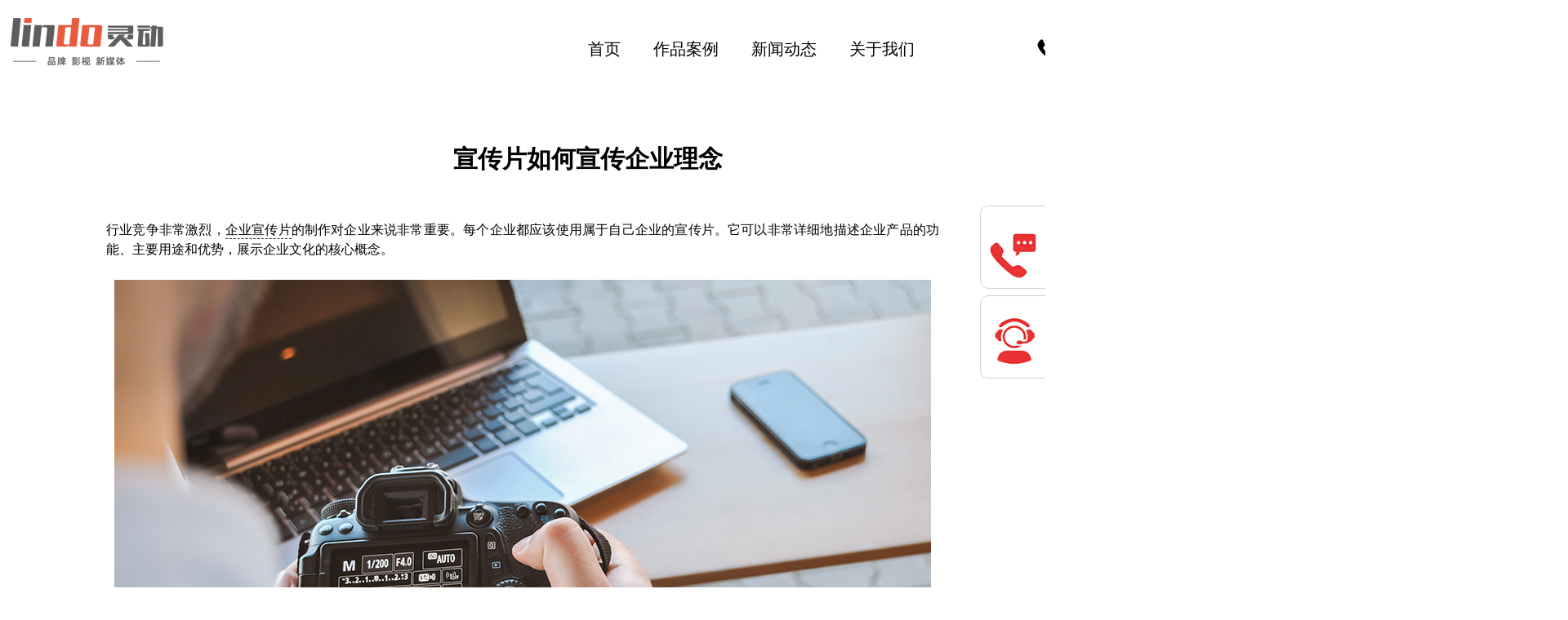

--- FILE ---
content_type: text/html; charset=utf-8
request_url: http://www.lingdongcm.com/news/956.html
body_size: 2954
content:
<!doctype html>
<html >
  <head>
    <meta charset="utf-8">
    <title>宣传片如何宣传企业理念 - 河南灵动传媒宣传片制作公司</title>
    <meta name="keywords" content="" />
    <meta name="description" content="行业竞争非常激烈， 企业宣传片 的制作对企业来说非常重要。每个企业都应该使用属于自己企业的宣传片。它可以非常详细地描述企业产品的功能、主要用途和优势，展示企业文化的核心概" />
    <meta name="author" content="lanyunwork" />
    <meta http-equiv="X-UA-Compatible" content="IE=edge,chrome=1">
    <meta name="viewport" content="width=device-width, initial-scale=1.0">
    <meta name="mobile-agent" content="format=xhtml;url=http://m.lingdongcm.com/news/956.html" />
    <meta name="mobile-agent" content="format=html5;url=http://m.lingdongcm.com/news/956.html" />
    <link rel="icon" href="http://www.lingdongcm.com/favicon.ico">
    <link rel="stylesheet" href="http://www.lingdongcm.com/statics/css/style.css" type="text/css">
    <link rel="stylesheet" href="http://www.lingdongcm.com/statics/css/news3.css" type="text/css">
  </head>
  <body>
 <!-- 头部内容区域 开始 -->
   <div class="top">
      <div class="logo"><a href="http://www.lingdongcm.com"><img src="http://www.lingdongcm.com/statics/images/logo.png"></a></div>
      <div class="type">
        <ul>
          <li><a href="http://www.lingdongcm.com">首页</a></li>
          <li><a href="http://www.lingdongcm.com/html/list-18.html">作品案例</a></li>  
          <li><a href="http://www.lingdongcm.com/html/list-8.html">新闻动态</a></li>  
          <li><a href="http://www.lingdongcm.com/html/list-7.html">关于我们</a></li>  
        </ul>
        <div class="tel">400-0371-539</div>
      </div>
    </div>
<!-- 头部内容区域 结束 -->

    <div class="titlea"><h1>宣传片如何宣传企业理念</h1></div>
    <div class="lista">
      <div class="listb">  
        <p>行业竞争非常激烈，<a href="http://www.lingdongcm.com/news/954.html" target="_blank" title="企业宣传片">企业宣传片</a>的制作对企业来说非常重要。每个企业都应该使用属于自己企业的宣传片。它可以非常详细地描述企业产品的功能、主要用途和优势，展示企业文化的核心概念。</p><p style="text-align: center;"><img src="/uploads/allimg/20200501/1588341342274290.jpg" title="企业宣传片" alt="企业宣传片" width="1000" height="" border="0" vspace="0" style="width: 1000px;"/></p><p>有越来越多的企业宣传电影，人们的生活越来越快进入。对于一些企业或观众来说，什么样的企业宣传片能满足企业形象和企业项目的需要？哪种公司公告是满足企业需求的唯一方式？拍摄企业宣传片时需要什么样的拍摄技巧，这些技巧在许多企业宣传片中都有强调？在企业宣传片的拍摄技术中，企业宣传片的镜头组合技术也有一定的技巧。</p><p>这是根据观众的观看内容和思维方式来接收镜头，符合观众和现实生活的逻辑思维逻辑。大多数宣传电影都不合逻辑，不了解企业。如果你想表达企业宣传短片的主题和企业宣传的概念，你必须在企业宣传文本中突出它。只有这样，观众才能理解企业宣传片拍摄的是什么，所以思维逻辑选择了将二者结合在一起的镜头，企业宣传片的场景选择是渐进的。</p><p>拍摄企业应用程序接口时，通常不是一个镜头，而是多个镜头和多个转换的组合。然而，每个过渡都应该是渐进的，不要跳得太多。这样，最终的宣传片样本组合在拍摄组合中会看起来更协调、更容易组合。企业宣传片的拍摄方向和组合镜头规则，无论是哪种类型的宣传片或视频，都是实物拍摄。拍摄时，注意拍摄的大致方向，从轴的侧面拍摄，否则两张照片会与主体“碰撞”。</p><p>如果在拍摄企业应用程序接口时，摄像机总是位于主运动轴的同一侧，则运动方向和图像放置是相同的。否则，它应该是一个跳转轴，跳转轴图片不能连接，除非有特殊需要。</p>
      </div>
      
      <div class="page">
        <span class="current prev"><a href="/news/955.html" class="icon"></a> </span>
        <span class="current next"><a href="/news/957.html" class="icon"></a> </span>
      </div>
    </div>
    <div style="clear:both"></div>


     <!-- 尾部内容区域 开始 -->
        <div class="footer">
      <div class="footer1">
        <div class="left">
          <div class="title1">河南灵动传媒文化事业有限公司</div>
          <div class="title2">地址：郑州市中州大道农业路苏荷中心25楼2510室</div>
          <div class="title2">邮箱：lingdong.cm@163.com</div>
          <div class="title2">电话：400-0371-539</div>
        </div>
        <div class="right">
          <div class="title">关注我们</div>
          <div class="list1">
            <ul>
              <li><img src="http://www.lingdongcm.com/statics/images/weixinkefu.png"><p>微信客服</p></li>
              <li><img src="http://www.lingdongcm.com/statics/images/fuwuhao.png"><p>微信公众号</p></li>
              <li><img src="http://www.lingdongcm.com/statics/images/m.png"><p>移动端</p></li>
              <li><img src="http://www.lingdongcm.com/statics/images/douyin.png"><p>抖音</p></li>
            </ul>
          </div>
        </div>
      </div>
      <div style="clear:both"></div>
      <div class="link">
        <a href="https://www.youku.com/profile/index?spm=a2hzp.8244740.uerCenter.5!5~5~5~5~5~1~3!3~A" target="_blank">灵动优酷视频</a> <span>|</span>
        <a href="https://v.qq.com/s/videoplus/555392340" target="_blank">灵动腾讯视频</a> <span>|</span>
        <a href="https://www.iqiyi.com/u/1030534658532186/feeds" target="_blank">灵动爱奇艺视频</a> <span>|</span>
        <a href="https://www.xinpianchang.com/user/space/id-11529639/sort-pick" target="_blank">灵动新片场视频</a> <span>|</span>
        <a href="https://weibo.com/p/1006062369541467" target="_blank">灵动传媒官方微博</a>
      </div>
      <div style="clear:both"></div>
      <div class="banquan">
        河南灵动传媒&nbsp;&nbsp;&nbsp;版权所有&nbsp;&nbsp;&nbsp;<a href="https://beian.miit.gov.cn/" style="color: #fff;text-decoration: none;">豫ICP备16007183号-3</a>
      </div>
    </div>

    <div class="rinfo">
      <div class="rinfo_">
        <div class="por rinfo_b wow slideInRight" data-wow-delay="0.6s">
          <div class="rinfo_bnum">400-0371-539</div>
      </div>
          <div class="por rinfo_a wow slideInRight" data-wow-delay="0.5s">
              <div class="rinfo_aewm">
                  <img src="/statics/images/kefu1.png" alt="微信咨询">
              </div>
          </div>
      </div>
  </div>
     <!-- 尾部内容区域 结束 -->
  </body>
</html>

--- FILE ---
content_type: text/css
request_url: http://www.lingdongcm.com/statics/css/style.css
body_size: 3567
content:
body {margin:0;padding:0;overflow-x: hidden;overflow-y: scroll;line-height: 24px;font-family: "PingFang SC", "Microsoft Yahei", "Helvetica Neue", Helvetica, STHeiTi, sans-serif}

ul,li{margin:0;padding:0;list-style:none;}
a{text-decoration: none;}
.top{margin:0 auto;width:1440px;height:120px;}
.top .logo{float:left;width:300px;}
.top .logo img{margin-top:20px;}
.top .type{float:left;margin-left:400px;width:740px;}
.top .type ul li{float:left;height:120;line-height:120px;}
.top .type ul li a{margin:0 20px;font-size:20px;text-decoration:none;color:#000;}
.top .type ul li a:hover{color:red;}
.top .type .tel{height:120;line-height:120px;text-align:right;font-size:20px;background:url(../images/tel.png) no-repeat 570px 47px;}


/*底部样式*/
.footer{margin:0 auto;width:1920px;height:720px;background:#3c3636;}
.footer .footer1{margin:0 auto;padding-top:95px;width:1440px;height:385px;}
.footer .footer1 .left{padding-top:50px;float:left;width:49%;height:100%;color:#fff;font-size:24px;border-right:4px solid #fff;}
.footer .footer1 .left .title1{margin-bottom:75px;}
.footer .footer1 .left .title2{margin-top:35px;}
.footer .footer1 .right{padding-top:50px;float:left;width:50%;height:100%;}
.footer .footer1 .right .title{margin-bottom:75px;color:#fff;font-size:24px;text-align:center;}
.footer .footer1 .right .list1{margin:0 auto;width:90%;}
.footer .footer1 .right .list1 ul li{float:left;width:25%;text-align:center;}
.footer .footer1 .right .list1 ul li p{color:#fff;font-size:24px;}
.footer .link{margin-top:110px;width:100%;height:80px;text-align:center;color:#fff;font-size:24px;}
.footer .link a{margin-top:110px;color:#ccc6c6;font-size:24px;text-decoration:none;}
.footer .link a:hover{color:red;}
.footer .link span{margin:0 30px;}
.footer .banquan{width:100%;height:100px;line-height:100px;text-align:center;background:#000;color:#fff;font-size:24px;}



.rinfo{position: fixed;top: 35%;transform: translateY(-50%);right: 0;z-index: 99999999;}
.rinfo_{position: relative;}
.rinfo_a{width: 400px;height: 100px;position: absolute;top: 110px;left: -80px;opacity: 0.9;background-image: url("../images/kefu.png");background-size: 70px 110px;background-position: 5px 0px;background-repeat: no-repeat;border-top-left-radius: 10px;border-bottom-left-radius: 10px;transition: left 0.5s linear 0s;border: 1px solid #ccc;background-color: #fff;}
.rinfo_b{width: 290px;height: 100px;position: absolute;top: 0;left: -80px;opacity: 0.9;background-image: url("../images/tele.png");background-size: 70px 110px;background-position: 5px 0px;background-repeat: no-repeat;border-top-left-radius: 10px;border-bottom-left-radius: 10px;transition: left 0.5s linear 0s;border: 1px solid #ccc;background-color: #fff;}
.rinfo_aewm{width: 300px;height: 100px;padding: 0px;background-color: #fff;text-align: center;position: absolute;bottom: 0;left: 80px;}
.rinfo_bnum{width: 210px;height: 100px;text-align: center;background-color: #ec3011;color: #ffffff;font-size: 26px;line-height: 100px;position: absolute;bottom: 0;left: 80px;right: 0;top: 0;}
.rinfo_a:hover{left: -380px;opacity: 1;}
.rinfo_b:hover{left: -290px;opacity: 1;}

.right_fudong{position:fixed;top:20%;right:0;z-index:99999;}
.right_fudong .right_show{margin-top:5px;padding-top:25px;width:80px;height:105px;text-align:center;background:#fff;border:1px solid #ccc;border-top-left-radius:10px;border-bottom-left-radius:10px;}
.right_fudong .right_show a{text-decoration:none;color:#ea4c14;font-size:24px;}

/*首页滚动图*/
.swiper-container {width: 100%;height: 100%;}
.swiper-slide {text-align: center;font-size: 18px;background: #fff;display: -webkit-box;display: -ms-flexbox;display: -webkit-flex;display: flex;-webkit-box-pack: center;-ms-flex-pack: center;-webkit-justify-content: center;justify-content: center;-webkit-box-align: center;-ms-flex-align: center;-webkit-align-items: center;align-items: center;}


/*首页关于我们*/
.case{margin-top: 100px;}
.h-h2 {font-size: 30px;line-height: 150%;color: #e71b1c;background-image: url(/img/h.png);background-repeat: no-repeat;background-position: center bottom;padding-top: 0;margin-top: 0;padding-bottom: 22px;}
.h-h2 span{font-size: 22px;margin-left: 15px;}
.h-h2 a{float: right;font-size: 20px;color: #e71b1c;font-weight: normal;margin-top: 15px;}


/*首页作品案例*/
.list-anli{margin:0 auto;width:1440px;height:100%;}
.list-anli .content {margin: 0 auto;box-sizing: border-box;}
.list-anli .news-bd-menu{text-align: center;margin-top: 70px;font-weight: 600;}
.list-anli .news-bd-menu span{font-size: 22px;}
.list-anli .news-bd-menu a{color: #020001;display: inline-block; font-size: 25px;line-height: 25px;width: 100px;text-align: center;border-radius: 12px;}
.news-bd-menu a.show {color: #e71b1c;}


.list-anli .on{border-bottom: initial; margin: 0px 0px;}
.list-anli ul{background: #e6e6e6;}
.list-anli ul li{margin-top: 70px;width:100%;height:472px;}
.list-anli ul li .left{float:right;width:58%;}
.list-anli ul li .left img{width:830px;height:470px;border: 1px solid #eaeaea;margin-left: 5px;}
.list-anli ul li .right{float:left;width:39%;}
.list-anli ul li .right a{text-decoration:none;color: #000;}
.list-anli ul li .right .show{height:220px;font-size:20px;line-height:45px;color:#605a5a;margin-left: 50px;margin-top: 30px;border-bottom: 2px solid #e71b1c;margin-bottom: 40px;}
.list-anli ul li .right .btn{padding-left:50px;width:255px;height:70px;line-height:70px;background:#e71b1c url(../images/shou.png) no-repeat 50px 15px;border-radius:20px;font-size:24px;color:#fff;text-align:center;margin-left: 140px;}


.w1420 {width: 1440px;margin: 0 auto;}
.i-listb {
    padding: 50px 0 0 0;
    background: #fff;
    background-color: rgb(255, 255, 255);
    position: relative;
    z-index: 1;
}

.i-listb .workbox {
    display: flex;
    flex-flow: row wrap;
    justify-content: left;
    align-items: center;
  }
  .i-listb .workbox .li-img{
    width: 23%;
    margin-right:2.66%;
  }
  
  .i-listb .workbox .li-img:nth-child(n+5){
  margin-top:2.66%;
  }
  
  
  .i-listb .workbox .li-img:nth-child(4n) {
    margin-right: 0;
  }
  .i-listb .workbox .text {
    padding: 10px;
    border-top: none;
    border: 1px solid #e5e5e5;
    text-align: center;
    font-size: 20px;
  }
  .i-listb .workbox .time {
    font-size: 14px;
    line-height: 1.5;
    padding-left: 30px;
    color: #666;
    position: relative;
    margin-bottom: .5rem;
    font-family: "Arial";
  }
  .i-listb .workbox .time:before {
    content: "";
    position: absolute;
    width: 20px;
    height: 1px;
    left: 0;
    top: 50%;
    background: #ccc;
  }
  .i-listb .workbox .tit1 {
    color: #333;
    padding-bottom: .4rem;
    border-bottom: 1px solid #e5e5e5;
  }
  .i-listb .workbox .bot {
    display: flex;
    flex-flow: row wrap;
    justify-content: space-between;
    align-items: center;
    height: 40px;
    color: #999;
  }
  .i-listb .workbox .bot img {
    width: 19px;
    height: 16px;
  }
  .i-listb .workbox .img {
    position: relative;
    display:block;
  }
  .i-listb .workbox .img .p {
    position: absolute;
    display: inline-block;
    width: 80px;
    color: #fff;
    padding-left: 20px;
    background: url(../images/img4.png) no-repeat left center;
    top: 50%;
    left: 50%;
    margin-left: -40px;
    margin-top: -10px;
    opacity: 0;
    transform: translate(0, -20px);
    transition: all .3s ease-in-out;
  }
  .i-listb .workbox .li-img:hover .img .p {
    opacity: 1;
    transform: translate(0, 0);
  }
  .i-listb .workbox .li-img .img img{
    /* -webkit-filter: grayscale(100%);
     -moz-filter: grayscale(100%);
     -ms-filter: grayscale(100%);
     -o-filter: grayscale(100%);
     filter: grayscale(100%);*/
     filter: gray;
     transition: all .3s ease-in-out;
     width: 330px;
     height: 400px;
 }
 .i-listb .workbox .li-img:hover .img img{
   -webkit-filter: grayscale(0%);
   -moz-filter: grayscale(0%);
   -ms-filter: grayscale(0%);
   -o-filter: grayscale(0%);
   filter: grayscale(0%);
   filter: gray;
 }

 .li-img .img {
    overflow: hidden;
}


/*首页新闻动态*/
.list-case{margin:0 auto;width:1440px;height:100%;}

.list-case .wbox{margin-top: 50px; width: 100%;height: 420px;}
.list-case .wbox .left{float: left;width: 40%;}
.list-case .wbox .left img{width: 570px;height: 355px;border: 1px solid #eaeaea;}
.list-case .wbox .right{float: right;width: 52%;margin-top: 20px;}
.list-case .press-release {float: left;width: 100%;margin-left: 2%;}
.list-case .press-release-list {width: 100%;margin: 0 auto;height: 174px;}
.list-case .press-release-list li {float: left;width: 100%;height: 35px;line-height: 35px;border-bottom: 1px solid #72696a; padding: 15px 0px 15px 0px;}
.list-case .press-release-list li a {display: block;outline: 0;text-decoration: none;}
.list-case .press-release-list li a i {float: right;width: 21%;font-style: normal;font-size: 20px;color: #999;white-space: nowrap;}
.list-case .press-release-list li a span {float: left;width: 76%;font-size: 20px;color: #0d0d0d;white-space: nowrap;text-overflow: ellipsis; overflow: hidden;}
.list-case .press-release-list li a span:hover{color: #e71b1c;}



/*首页列表*/
.hd{margin:0 auto;width:1920px;height:600px;}
.hd img{width:100%;height:100%;}
.list{margin:0 auto;width:1440px;height:100%;}
.list ul{}
.list ul li{margin-top: 50px;width:100%;height:360px;}
.list .work{margin:50px 0;width:100%;height:400px;}
.list .on{border-bottom: initial; margin: 0px 0px;}
.list ul li .left{float:left;width:40%;}
.list ul li .left img{width:570px;height:355px;border: 1px solid #eaeaea;}
.list ul li .right{float:right;width:52%;}
.list ul li .right .title1{font-size:30px;font-weight:bold;}
.list ul li .right .title2{margin-top:70px;font-size:22px;color:#605a5a;}
.list ul li .right .title3{margin-top:30px;font-size:22px;color:#605a5a;}
.list ul li .right .show{height:350px;font-size:20px;line-height:45px;color:#605a5a;}
.list ul li .right .btn{padding-left:50px;width:255px;height:70px;line-height:70px;background:red url(../images/shou.png) no-repeat 50px 15px;border-radius:20px;font-size:24px;color:#fff;text-align:center;}
.list ul li .right a{text-decoration:none;color: #000;}
.list .pic_right{text-align:right;}

/*首页表单*/
.bg{display:none;z-index:999;background:#000;opacity:0.8;width:100%;height:100%;position:fixed;}
.book{display:none;margin:0 auto;top:20%;left:0;right:0;padding:40px;width:600px;border:2px solid #999;border-radius:20px;position:fixed;z-index:999;background:#fff;}
.book .list{float:left;width:50%;height:150px;font-size:24px;color:#666;}
.book .list .title{height:50px;}
.book .list .title span{color:red;}
.book .list input{border:1px solid #333;border-radius:10px;width:230px;height:40px;line-height:40px;font-size:20px;}
.book .book_title{height:50px;font-size:24px;color:#666;}
.book .book_list{}
.book .book_list ul{}
.book .book_list ul li{float:left;width:25%;height:40px;font-size:20px;color:#666;}
.book .book_list ul li input{width:17px;height:17px;}
.book .book_btn{margin-top:20px;width:100%;height:50px;text-align:center;}
.book .book_btn button{width:200px;height:50px;line-height:50px;background:red;border:0;border-radius:10px;color:#fff;font-size:24px;cursor: pointer;}
.book .close{position:absolute;top:15px;right:20px;border-radius:20px;padding:5px 10px;background:#eee;cursor:pointer;}
.book .close:hover{background:red;color:#fff;}

/*分页样式*/
.pager{width: 100%;color: #0f0b09;line-height: 24px;padding: 30px 0;font-size: 24px;text-align: center;opacity: .3}
.pager a,
.pager span{text-decoration: none;height: 49px;line-height: 49px;display: inline-block;margin: 0 5px;font-size: 24px; width:155px;}
.pager a:hover{color: #0f0b09;opacity: 1}
.pager a:active{color: #0f0b09}
.pager span.now{color: #0f0b09}
.pager span.prev{color: #0f0b09;background: url("../images/prev.png") space;width: 155px;}
.pager span.next{color: #0f0b09;background: url("../images/next.png") space;width: 155px;}
.current:first-child,
.pager .p1:last-child{display: inline-block;}

.page{ line-height: 24px;font-size: 24px;text-align: center;opacity: .3;width: 100%;height: 50px;float: left;padding-top: 80px;}
.page a{text-decoration: none;height: 49px;line-height: 49px;display: inline-block;margin: 0 5px;font-size: 24px;width: 155px;}
.page span {text-decoration: none;height: 49px;line-height: 49px;display: inline-block;margin: 0 5px;font-size: 24px;width: 155px;}
.page span.next{color: #0f0b09;background: url("../images/next.png") space;width: 155px;}
.page span.prev{color: #0f0b09;background: url("../images/prev.png") space;width: 155px;}

--- FILE ---
content_type: text/css
request_url: http://www.lingdongcm.com/statics/css/news3.css
body_size: 769
content:
.titlea{margin:50px auto;width:1440px;height:50px;text-align:center;font-size:15px;line-height: 50px;}
.lista{margin:0 auto;width:1020px;}
.lista .listb{margin-bottom:60px;text-align: justify;}
.lista .listb p{margin: 25px 0 5px;}
.lista .listb a{color:#000;text-decoration:none;}
.lista .listb a {padding: 0 0 2px;border-bottom: 1px dashed #333;color: #000;cursor: pointer;}
.lista .listb a:hover{color:red;}
.lista .listb .pic{width:100%;height:100%;}
.lista .listb .pic img{width:100%;height:720px;}
.lista .listb .txt{margin-top:50px;line-height:50px;font-size:27px;text-indent:50px;}
.lista .page{height:110px;text-align:center;font-size:24px;color:#000;}
.lista .page a{text-decoration:none;font-size:24px;color:#000;}
.lista .page a:hover{color:red;}